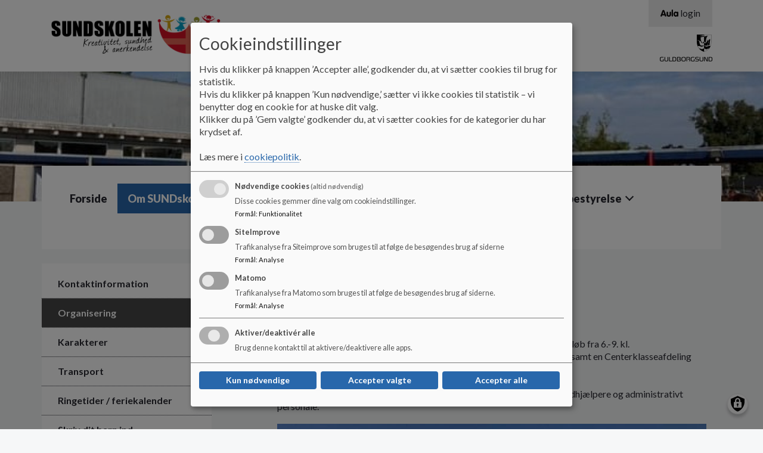

--- FILE ---
content_type: text/html; charset=UTF-8
request_url: https://sundskolen.aula.dk/organisering
body_size: 9983
content:
<!DOCTYPE html>
<html lang="da" dir="ltr" prefix="content: http://purl.org/rss/1.0/modules/content/  dc: http://purl.org/dc/terms/  foaf: http://xmlns.com/foaf/0.1/  og: http://ogp.me/ns#  rdfs: http://www.w3.org/2000/01/rdf-schema#  schema: http://schema.org/  sioc: http://rdfs.org/sioc/ns#  sioct: http://rdfs.org/sioc/types#  skos: http://www.w3.org/2004/02/skos/core#  xsd: http://www.w3.org/2001/XMLSchema# ">
<head>
  <meta charset="utf-8" />
<script>
  function getCookie(cname) {
    var name = cname + '=';
    var ca = document.cookie.split(';');
    for(var i = 0; i < ca.length; i++) {
      var c = ca[i];
      while (c.charAt(0) == ' ') {c = c.substring(1);}
      if (c.indexOf(name) == 0) {return c.substring(name.length, c.length);}
    }
    return '';
   }</script>
<meta name="description" content="SUNDskolen er afdelingsopdelt i to forløb - 1. Forløb fra 0.-5.kl. og 2. forløb fra 6.-9. kl." />
<link rel="canonical" href="https://sundskolen.aula.dk/organisering" />
<meta name="robots" content="index, follow" />
<meta name="Generator" content="Drupal 10 (https://www.drupal.org)" />
<meta name="MobileOptimized" content="width" />
<meta name="HandheldFriendly" content="true" />
<meta name="viewport" content="width=device-width, initial-scale=1.0" />
<style media="all">.aula__hero-image {background-color: #FFFFFF !important;background-image:  url('https://sundskolen.aula.dk/sites/sundskolen.aula.dk/files/styles/crop/public/arkiv/Billeder/Artikler/Baggrund/sundskolen%20sommer_0.JPG?h=c218f336&itok=iXEWQwoG') !important;background-repeat: no-repeat !important;background-attachment: scroll !important;background-position: left top !important;z-index: auto;}</style>
<link rel="icon" href="/themes/custom/aula/favicon.ico" type="image/png" />

    <title>Organisering | SUNDskolen</title>
    <link rel="stylesheet" media="all" href="/sites/sundskolen.aula.dk/files/css/css_ksosSwU6DrVv41g9P5JMHsxYIxN0Pd3hMAaX_ZzKANY.css?delta=0&amp;language=da&amp;theme=aula&amp;include=eJxtjkEOgzAMBD-U4ichky5gxY5RHFTR15dW6oX2sofRjLS8K9OiPrHeoh8qdUkTty6FsnLEMUwcuCBDBC-IL7702RuoejNWeSIV5eb02RSehXU03IXHUy5Bs9fOD4Qbhuy2eUXt_8RfNPQVhhT7hjZLrCRVzvSIDqP37xeJvVar" />
<link rel="stylesheet" media="all" href="//cdnjs.cloudflare.com/ajax/libs/font-awesome/6.6.0/css/all.min.css" />
<link rel="stylesheet" media="all" href="/sites/sundskolen.aula.dk/files/css/css_Slw1eRfpzcMSCAEQV1hKCGcTZ8kruavAF0I5Qma3bWc.css?delta=2&amp;language=da&amp;theme=aula&amp;include=eJxtjkEOgzAMBD-U4ichky5gxY5RHFTR15dW6oX2sofRjLS8K9OiPrHeoh8qdUkTty6FsnLEMUwcuCBDBC-IL7702RuoejNWeSIV5eb02RSehXU03IXHUy5Bs9fOD4Qbhuy2eUXt_8RfNPQVhhT7hjZLrCRVzvSIDqP37xeJvVar" />
<link rel="stylesheet" media="all" href="/sites/sundskolen.aula.dk/files/css/css_LLdIurZtgdSrpRMYtgYtcDktRleDT6nfii1rlbkLDIY.css?delta=3&amp;language=da&amp;theme=aula&amp;include=eJxtjkEOgzAMBD-U4ichky5gxY5RHFTR15dW6oX2sofRjLS8K9OiPrHeoh8qdUkTty6FsnLEMUwcuCBDBC-IL7702RuoejNWeSIV5eb02RSehXU03IXHUy5Bs9fOD4Qbhuy2eUXt_8RfNPQVhhT7hjZLrCRVzvSIDqP37xeJvVar" />
<link rel="stylesheet" media="print" href="/sites/sundskolen.aula.dk/files/css/css_K-F-J9baNHCAAWEswfHy5gvwjnukFekA9dFcb-d-mRs.css?delta=4&amp;language=da&amp;theme=aula&amp;include=eJxtjkEOgzAMBD-U4ichky5gxY5RHFTR15dW6oX2sofRjLS8K9OiPrHeoh8qdUkTty6FsnLEMUwcuCBDBC-IL7702RuoejNWeSIV5eb02RSehXU03IXHUy5Bs9fOD4Qbhuy2eUXt_8RfNPQVhhT7hjZLrCRVzvSIDqP37xeJvVar" />
<link rel="stylesheet" media="all" href="/sites/sundskolen.aula.dk/files/css/css_V5zjQzUnVxx7IfqTepxOS9E0UKUAMUJ_VtekPYhOwAM.css?delta=5&amp;language=da&amp;theme=aula&amp;include=eJxtjkEOgzAMBD-U4ichky5gxY5RHFTR15dW6oX2sofRjLS8K9OiPrHeoh8qdUkTty6FsnLEMUwcuCBDBC-IL7702RuoejNWeSIV5eb02RSehXU03IXHUy5Bs9fOD4Qbhuy2eUXt_8RfNPQVhhT7hjZLrCRVzvSIDqP37xeJvVar" />
<link rel="stylesheet" media="print" href="/sites/sundskolen.aula.dk/files/css/css_PunWC2fa-xF1ma522KTBJ_XlnjKka6Yar684ruTj9WM.css?delta=6&amp;language=da&amp;theme=aula&amp;include=eJxtjkEOgzAMBD-U4ichky5gxY5RHFTR15dW6oX2sofRjLS8K9OiPrHeoh8qdUkTty6FsnLEMUwcuCBDBC-IL7702RuoejNWeSIV5eb02RSehXU03IXHUy5Bs9fOD4Qbhuy2eUXt_8RfNPQVhhT7hjZLrCRVzvSIDqP37xeJvVar" />

      <script src="/libraries/klaro/dist/klaro-no-translations-no-css.js?t4jhrr" defer id="klaro-js"></script>

        </head>
<body class="layout-one-sidebar layout-sidebar-first aula--blue path-node page-node-type-underside aula">
<a href="#main-content" id="skip-to-content">
  Gå til hovedindholdet
</a>

  <div class="dialog-off-canvas-main-canvas" data-off-canvas-main-canvas>
    <!-- Top Header -->
<nav class="aula__nav">
  <div class="container">
    <!-- Being Filled with jQuery -->
  </div>
</nav>
<!-- Header -->
<!-- Desktop -->
<header class="container-fluid aula__header d-none d-lg-block">
  <div class="container">
    <div class="row aula__header__content">
      <div class="col-12 col-lg-6 aula__header__logo d-flex align-items-center">
          <div >
      <div id="block-sidenslogo" class="clearfix block block-block-content block-block-content06267979-7351-48bf-9bbf-5e45d7c3da5c">
  
    
                    <img loading="lazy" src="/sites/sundskolen.aula.dk/files/2019-05/Sundskolen.png" width="599" height="75" alt="Logo Sundskoloen" typeof="foaf:Image" />


      
  </div>
<div id="block-aula-branding" role="banner" aria-label="Hjemmeside titel" class="clearfix block block-system block-system-branding-block">
  
    
                </div>

  </div>

      </div>
      <div class="col-lg-6 d-flex flex-column">
        <div class="d-none d-lg-block aula__header__navigation">
            <div >
      
<nav role="navigation" aria-labelledby="block-aulamenu-menu" id="block-aulamenu" aria-label="AULA adgangsmenu" class="clearfix block block-menu navigation menu--top-right-corner-menu">
            
  <h2 class="visually-hidden" id="block-aulamenu-menu">Aula Menu</h2>
  

      <div class="content-edit">
    
  
          <ul class="clearfix menu aula_login_links">
                  <li class="menu-item">
        <a href="https://www.aula.dk" class="aula-link" title="Gå til Aula login">
          <svg aria-hidden="true" xmlns="http://www.w3.org/2000/svg" viewBox="0 0 117 47.16"><defs><style>.cls-1{fill:#0f0c0d;}</style></defs><title>Logo</title><g id="Layer_2" data-name="Layer 2"><g id="Layer_1-2" data-name="Layer 1"><path class="cls-1" d="M10.8,11.34C12.54,6.6,14,2.52,18.9,2.52s6.48,4.08,8.22,8.82L36.48,36.6c1.26,3.42,1.44,4.56,1.44,6,0,2.4-1.92,4-4.68,4-3.18,0-4.2-2-5.1-4.74L26.94,38H11l-1.2,3.84c-.9,2.7-1.92,4.74-5.1,4.74C1.92,46.56,0,45,0,42.6c0-1.44.18-2.58,1.44-6Zm8.4,2h-.12L13.86,29h10.2Z"/><path class="cls-1" d="M69.06,34.68c0,8.64-6.72,12.48-14.52,12.48S40,43.32,40,34.68V18.78a4.68,4.68,0,1,1,9.36,0V33.36a5.16,5.16,0,0,0,10.32,0V18.78a4.68,4.68,0,1,1,9.36,0Z"/><path class="cls-1" d="M73.2,4.86a4.68,4.68,0,1,1,9.36,0V41.7a4.68,4.68,0,1,1-9.36,0Z"/><path class="cls-1" d="M117,41.7a4.65,4.65,0,0,1-4.68,4.86,4.84,4.84,0,0,1-4.38-3c-2.1,2.58-4.5,3.6-8,3.6-8.16,0-14.46-7.5-14.46-16.92s6.3-16.92,14.46-16.92c3.54,0,5.94,1,8,3.6a4.84,4.84,0,0,1,4.38-3A4.65,4.65,0,0,1,117,18.78ZM94.8,30.24c0,4.32,2.28,7.92,6.42,7.92s6.42-3.6,6.42-7.92-2.28-7.92-6.42-7.92S94.8,25.92,94.8,30.24Z"/></g></g></svg>
          <span aria-hidden="true">login</span>
        </a>
      </li>
      </ul>
    

  
  </div>
</nav>

  </div>

        </div>
        <div class="aula__header__municipality_logo d-flex align-items-center justify-content-end flex-grow-1">
              <div id="block-kommunelogo" role="banner" aria-label="Kommune logo" class="clearfix block block-block-content block-block-content966f3237-15d0-4aab-8727-757f5f54ad4f">
  
    
                    <img loading="lazy" src="/sites/sundskolen.aula.dk/files/styles/logo/public/arkiv/Logo/GuldborgsundLogo_SORT_transparent_300dpi.png?itok=cA31bGQJ" width="88" height="45" alt="Logo Guldborgsund sort" typeof="foaf:Image" class="image-style-logo" />



      
  </div>


        </div>
      </div>
    </div>
  </div>
</header>
<!--- Mobile Nav --->
<div class="container-fluid aula__mobile-nav d-lg-none">
  <div class="aula__mobile-nav__header row">
    <div class="col-10 aula__mobile-nav__title">MENU</div>
    <div class="col-2 aula__mobile-nav__close text-center" role="button" tabindex="0">
      <?xml version="1.0" encoding="UTF-8"?>
      <svg x="597.79" y="359.29" width="288.42" height="288.42" overflow="visible" viewBox="0 0 38.5 38.5" xmlns="http://www.w3.org/2000/svg" xmlns:xlink="http://www.w3.org/1999/xlink">
        <style opacity=".33" pointer-events="none" type="text/css">.st0{fill:#060305;}
          .st1{clip-path:url(#b);}</style>
        <title opacity=".33" pointer-events="none">Aula_close</title>
        <g pointer-events="all">
          <title opacity=".33" pointer-events="none">Layer 1</title>
          <g stroke="null">
            <g stroke="null">
              <polygon class="st0" points="21.946 19.487 36.145 5.2881 33.609 3.0061 19.41 16.952 4.7038 2.499 2.4217 4.781 17.128 19.487 2.9289 33.686 5.2109 35.968 19.41 21.769 33.356 35.715 35.638 33.179"/>
              <defs transform="translate(26 25.9) scale(1.7728) translate(-24.634 -24.49) scale(1.4303) translate(-1.3661 -1.4096)">
                <polygon id="c" points="20.4 19.4 26 13.8 25 12.9 19.4 18.4 13.6 12.7 12.7 13.6 18.5 19.4 12.9 25 13.8 25.9 19.4 20.3 24.9 25.8 25.8 24.8" stroke="null"/>
              </defs>
              <clipPath id="b" transform="translate(26 25.9) scale(1.7728) translate(-24.634 -24.49) scale(1.4303) translate(-1.3661 -1.4096)" stroke="null">
                <use stroke="null" xlink:href="#c"/>
              </clipPath>
              <g class="st1">
                <g stroke="null">
                  <defs transform="translate(26 25.9) scale(1.7728) translate(-24.634 -24.49) scale(1.4303) translate(-1.3661 -1.4096)">
                    <rect id="a" x="6.7" y="6.7" width="24.9" height="24.9" stroke="null"/>
                  </defs>
                  <clipPath transform="translate(26 25.9) scale(1.7728) translate(-24.634 -24.49) scale(1.4303) translate(-1.3661 -1.4096)">
                    <use stroke="null" xlink:href="#a"/>
                  </clipPath>
                </g>
              </g>
            </g>
          </g>
        </g>
      </svg>

    </div>
  </div>
  <div class="aula__mobile-nav__body row">
    <div class="col-12 aula__mobile-nav__body__inner">
      <!-- Mobile Nav -->
    </div>
  </div>
</div>

<!-- Mobile Header -->
<header class="container-fluid aula__header aula__header--mobile d-block d-lg-none">
  <div class="row aula__header__content">
    <div class="col-10">
      <div class="row">
        <div class="col-12">
            <div >
      <div id="block-kommunelogo-2" role="banner" aria-label="Kommune logo" class="clearfix block block-block-content block-block-content966f3237-15d0-4aab-8727-757f5f54ad4f">
  
    
                    <img loading="lazy" src="/sites/sundskolen.aula.dk/files/styles/logo/public/arkiv/Logo/GuldborgsundLogo_SORT_transparent_300dpi.png?itok=cA31bGQJ" width="88" height="45" alt="Logo Guldborgsund sort" typeof="foaf:Image" class="image-style-logo" />



      
  </div>

  </div>

        </div>
        <div class="col-12">
            <div >
      <div id="block-sidenslogo-2" class="clearfix block block-block-content block-block-content06267979-7351-48bf-9bbf-5e45d7c3da5c">
  
    
                    <img loading="lazy" src="/sites/sundskolen.aula.dk/files/2019-05/Sundskolen.png" width="599" height="75" alt="Logo Sundskoloen" typeof="foaf:Image" />


      
  </div>
<div id="block-aula-branding-mobil" role="banner" aria-label="Hjemmeside titel" class="clearfix site-branding block block-system block-system-branding-block">
  
    
          <div class="site-branding__text">
              <div class="site-branding__name">
          <a href="/" rel="home">SUNDskolen</a>
        </div>
                </div>
  </div>

  </div>

        </div>
      </div>
    </div>
    <div class="col-2 d-flex justify-content-end aula__header__mobilenav" role="button" tabindex="0">
      <img src="https://sundskolen.aula.dk/themes/custom/aula/images/icon_burger.svg" alt="Mobil menu" aria-label="Åben eller luk mobil menu">
    </div>
  </div>
</header>

<!-- Hero Image -->
<div class="container-fluid aula__hero-image d-none d-lg-block" role="banner">
    
</div>
<!-- Navigation -->
<div class="container d-none d-lg-block" role="navigation">
  <div class="row">
    <div class="col-12 aula__navigation">
        <div >
      <div id="block-aula-primaernavigation" role="navigation" aria-label="Hovedmenu" class="clearfix block block-superfish block-superfishmain">
  
    
      
<ul id="superfish-main" class="menu sf-menu sf-main sf-horizontal sf-style-none aula__navigation__menu" role="menu" aria-label="Menu">
  

  
  <li id="main-menu-link-contentf18946a8-a497-42e2-b960-44a857bc20b6" class="sf-depth-1 aula__navigation__menu-item sf-no-children sf-first" role="none">
    
          <a href="/" class="sf-depth-1 aula__navigation__menu-link" role="menuitem">Forside</a>
    
    
    
    
      </li>


            
  <li id="main-menu-link-content21f25baa-6e7a-466e-ac35-164c238648e1" class="active-trail sf-depth-1 aula__navigation__menu-item menuparent" role="none">
    
          <a href="/om-sundskolen" class="sf-depth-1 aula__navigation__menu-link menuparent" role="menuitem" aria-haspopup="true" aria-expanded="false">Om SUNDskolen</a>
    
    
    
              <ul role="menu">
      
      

  
  <li id="main-menu-link-contente5564a43-2f42-48a8-90df-4536c2021abb" class="sf-depth-2 aula__navigation__menu-item sf-no-children sf-first" role="none">
    
          <a href="/om-sundskolen/kontaktinformation" class="sf-depth-2 aula__navigation__menu-link" role="menuitem">Kontaktinformation</a>
    
    
    
    
      </li>


  
  <li id="main-menu-link-content8b3b05bb-9779-4e38-ad6f-19f16cfcf3df" class="active-trail sf-depth-2 aula__navigation__menu-item sf-no-children" role="none">
    
          <a href="/organisering" class="is-active sf-depth-2 aula__navigation__menu-link" role="menuitem">Organisering</a>
    
    
    
    
      </li>


  
  <li id="main-menu-link-content9aef03b4-0163-472c-ad89-f2fb173596d7" class="sf-depth-2 aula__navigation__menu-item sf-no-children" role="none">
    
          <a href="/om-sundskolen/karakterer" class="sf-depth-2 aula__navigation__menu-link" role="menuitem">Karakterer</a>
    
    
    
    
      </li>


  
  <li id="main-menu-link-contentbddb0033-f2a8-4de4-a689-48c0bb8e07df" class="sf-depth-2 aula__navigation__menu-item sf-no-children" role="none">
    
          <a href="/om-sundskolen/transport" class="sf-depth-2 aula__navigation__menu-link" role="menuitem">Transport</a>
    
    
    
    
      </li>


  
  <li id="main-menu-link-content313f025b-3eb1-46f5-899d-3e4998fb8f58" class="sf-depth-2 aula__navigation__menu-item sf-no-children" role="none">
    
          <a href="/om-sundskolen/ringetider-feriekalender" class="sf-depth-2 aula__navigation__menu-link" role="menuitem">Ringetider / feriekalender</a>
    
    
    
    
      </li>


  
  <li id="main-menu-link-content0cf00730-aef2-4ce1-99d3-defab0b2c70c" class="sf-depth-2 aula__navigation__menu-item sf-no-children" role="none">
    
          <a href="/skriv-dit-barn-ind" class="sf-depth-2 aula__navigation__menu-link" role="menuitem">Skriv dit barn ind</a>
    
    
    
    
      </li>


  
  <li id="main-menu-link-content4fd75e6e-6d09-4a29-9ed0-dde21f91aaa5" class="sf-depth-2 aula__navigation__menu-item sf-no-children" role="none">
    
          <a href="/om-sundskolen/link-til-ungdomsskolen" class="sf-depth-2 aula__navigation__menu-link" role="menuitem">Link til Ungdomsskolen</a>
    
    
    
    
      </li>


  
  <li id="main-menu-link-contenta204121f-e950-464b-a955-5f218952de61" class="sf-depth-2 aula__navigation__menu-item sf-no-children" role="none">
    
          <a href="/om-sundskolen/link-til-min-uddannelse" class="sf-depth-2 aula__navigation__menu-link" role="menuitem">Link til Min Uddannelse</a>
    
    
    
    
      </li>


  
  <li id="main-menu-link-content287c1722-c7de-4e2f-b760-75cc4a889b36" class="sf-depth-2 aula__navigation__menu-item sf-no-children" role="none">
    
          <a href="/om-sundskolen/link-til-praest-konfirmation" class="sf-depth-2 aula__navigation__menu-link" role="menuitem">Link til præst / konfirmation</a>
    
    
    
    
      </li>


  
  <li id="main-menu-link-content1c890522-b25d-4593-a004-7e6dda9d65f9" class="sf-depth-2 aula__navigation__menu-item sf-no-children" role="none">
    
          <a href="/om-sundskolen/skolemaelk" class="sf-depth-2 aula__navigation__menu-link" role="menuitem">Skolemælk</a>
    
    
    
    
      </li>


  
  <li id="main-menu-link-content6e5981b9-7130-47aa-9b34-216b4afe1f09" class="sf-depth-2 aula__navigation__menu-item sf-no-children sf-last" role="none">
    
          <a href="/om-sundskolen/skolemad" title="Skolemad" class="sf-depth-2 aula__navigation__menu-link" role="menuitem">Skolemad</a>
    
    
    
    
      </li>



              </ul>
      
    
    
      </li>


            
  <li id="main-menu-link-content862b4d79-f991-4a37-a462-ea4cf1900c75" class="sf-depth-1 aula__navigation__menu-item menuparent" role="none">
    
          <a href="/skolens-profil" class="sf-depth-1 aula__navigation__menu-link menuparent" role="menuitem" aria-haspopup="true" aria-expanded="false">Skolens profil</a>
    
    
    
              <ul role="menu">
      
      

  
  <li id="main-menu-link-content439b0ca6-d106-431d-87ff-b086dd847ccc" class="sf-depth-2 aula__navigation__menu-item sf-no-children sf-first" role="none">
    
          <a href="/antimobbestrategi" class="sf-depth-2 aula__navigation__menu-link" role="menuitem">Antimobbestrategi</a>
    
    
    
    
      </li>


  
  <li id="main-menu-link-content057cdf27-2367-4de3-b7e1-65bacc598762" class="sf-depth-2 aula__navigation__menu-item sf-no-children" role="none">
    
          <a href="/sundskolens-vision" class="sf-depth-2 aula__navigation__menu-link" role="menuitem">SUNDskolens vision</a>
    
    
    
    
      </li>


  
  <li id="main-menu-link-content19787c82-08b3-4922-a37c-197cfc12fa6a" class="sf-depth-2 aula__navigation__menu-item sf-no-children" role="none">
    
          <a href="/skolens-profil/principper-brug-af-mobiltelefonen" class="sf-depth-2 aula__navigation__menu-link" role="menuitem">Princip for brug af mobil devices</a>
    
    
    
    
      </li>


  
  <li id="main-menu-link-contente64af7c2-048f-471b-8e46-ad466af999b8" class="sf-depth-2 aula__navigation__menu-item sf-no-children" role="none">
    
          <a href="/skolens-profil/principper-haandtering-af-elevers-fravaer" class="sf-depth-2 aula__navigation__menu-link" role="menuitem">Princip for håndtering af elevers fravær</a>
    
    
    
    
      </li>


  
  <li id="main-menu-link-content41fd15bd-d51b-45a5-a109-d79637016c94" class="sf-depth-2 aula__navigation__menu-item sf-no-children" role="none">
    
          <a href="/skolens-profil/sikkerhedsforanstaltninger-i-forbindelse-med-cykling-og-vandsportsaktiviteter-i" class="sf-depth-2 aula__navigation__menu-link" role="menuitem">Sikkerhedsforanstaltninger i forbindelse med cykling og vandsportsaktiviteter i skoleregi</a>
    
    
    
    
      </li>


  
  <li id="main-menu-link-content19c54b80-0641-4032-9ee8-6db891270def" class="sf-depth-2 aula__navigation__menu-item sf-no-children" role="none">
    
          <a href="/skolens-profil/princip-vikardaekning-revideret-nov-21" class="sf-depth-2 aula__navigation__menu-link" role="menuitem">Princip for vikardækning - revideret maj 2023</a>
    
    
    
    
      </li>


  
  <li id="main-menu-link-contente9e397e2-7d48-4c16-b9c4-a7cb7c98583d" class="sf-depth-2 aula__navigation__menu-item sf-no-children" role="none">
    
          <a href="/princip-idraet-herunder-badning-i-forbindelse-med-deltagelse-i-idraet-herunder-svoemning" class="sf-depth-2 aula__navigation__menu-link" role="menuitem">Princip for idræt – herunder badning i forbindelse med deltagelse i idræt (herunder svømning)</a>
    
    
    
    
      </li>


  
  <li id="main-menu-link-content1abb208b-70f2-4081-80e8-99d68643781f" class="sf-depth-2 aula__navigation__menu-item sf-no-children" role="none">
    
          <a href="/skolens-profil/trafikpolitik" class="sf-depth-2 aula__navigation__menu-link" role="menuitem">Trafikpolitik</a>
    
    
    
    
      </li>



              </ul>
      
    
    
      </li>


            
  <li id="main-menu-link-content84a40fbb-3dcd-4a1c-9a14-fc507b64bd2a" class="sf-depth-1 aula__navigation__menu-item menuparent" role="none">
    
          <a href="/centerklasseraekken-ckr" class="sf-depth-1 aula__navigation__menu-link menuparent" role="menuitem" aria-haspopup="true" aria-expanded="false">Centerklasserækken - CKR</a>
    
    
    
              <ul role="menu">
      
      

  
  <li id="main-menu-link-contentf00610cb-f67b-4b4a-b3e5-39d7800002f3" class="sf-depth-2 aula__navigation__menu-item sf-no-children sf-first" role="none">
    
          <a href="/centerklasseraekken-ckr/foraeldresamarbejde" class="sf-depth-2 aula__navigation__menu-link" role="menuitem">Forældresamarbejde</a>
    
    
    
    
      </li>


  
  <li id="main-menu-link-contentfcce91b0-28b5-4383-bad3-4b0e8cbaa02b" class="sf-depth-2 aula__navigation__menu-item sf-no-children" role="none">
    
          <a href="/centerklasseraekken-ckr/sfo-regnbuen" class="sf-depth-2 aula__navigation__menu-link" role="menuitem">SFO Regnbuen</a>
    
    
    
    
      </li>


  
  <li id="main-menu-link-content067a66c7-42e0-4230-9659-7d4d7afa8ed0" class="sf-depth-2 aula__navigation__menu-item sf-no-children" role="none">
    
          <a href="/centerklasseraekken-ckr/undervisning" class="sf-depth-2 aula__navigation__menu-link" role="menuitem">Undervisning</a>
    
    
    
    
      </li>


  
  <li id="main-menu-link-contente3447ed6-98e5-42ca-9447-197791d6b2ba" class="sf-depth-2 aula__navigation__menu-item sf-no-children sf-last" role="none">
    
          <a href="/visions-og-vaerdikompas" class="sf-depth-2 aula__navigation__menu-link" role="menuitem">Visions og værdikompas</a>
    
    
    
    
      </li>



              </ul>
      
    
    
      </li>


            
  <li id="main-menu-link-content36578935-fdb9-4cd0-b77f-829360d1c15e" class="sf-depth-1 aula__navigation__menu-item menuparent" role="none">
    
          <a href="/sfo" class="sf-depth-1 aula__navigation__menu-link menuparent" role="menuitem" aria-haspopup="true" aria-expanded="false">SFO</a>
    
    
    
              <ul role="menu">
      
      

  
  <li id="main-menu-link-content4e705028-e5ed-4604-a9d5-869dc350c8a4" class="sf-depth-2 aula__navigation__menu-item sf-no-children sf-first" role="none">
    
          <a href="/sfo/takst" class="sf-depth-2 aula__navigation__menu-link" role="menuitem">Takst</a>
    
    
    
    
      </li>


  
  <li id="main-menu-link-content8372e764-c0a4-40b0-aa03-8d930ee1d51a" class="sf-depth-2 aula__navigation__menu-item sf-no-children" role="none">
    
          <a href="/sfo/abningstider-og-lukkedage" class="sf-depth-2 aula__navigation__menu-link" role="menuitem">Åbningstider og lukkedage</a>
    
    
    
    
      </li>


  
  <li id="main-menu-link-contentffc30c71-3611-486a-8528-9dec538be237" class="sf-depth-2 aula__navigation__menu-item sf-no-children" role="none">
    
          <a href="/sfo/praktikbeskrivelse" class="sf-depth-2 aula__navigation__menu-link" role="menuitem">Praktikbeskrivelse</a>
    
    
    
    
      </li>


  
  <li id="main-menu-link-contenta0a6d71f-ea80-4210-b7d1-83aeb8869923" class="sf-depth-2 aula__navigation__menu-item sf-no-children" role="none">
    
          <a href="/ind-og-udmeldelser-sfo" class="sf-depth-2 aula__navigation__menu-link" role="menuitem">Ind og udmeldelser SFO</a>
    
    
    
    
      </li>


  
  <li id="main-menu-link-contentb6e2e8c3-bf9a-4265-8348-6a66e52447ce" class="sf-depth-2 aula__navigation__menu-item sf-no-children sf-last" role="none">
    
          <a href="/foraars-sfo" class="sf-depth-2 aula__navigation__menu-link" role="menuitem">Forårs SFO</a>
    
    
    
    
      </li>



              </ul>
      
    
    
      </li>


            
  <li id="main-menu-link-contente193f6b8-9496-41cc-b181-770b07b670bd" class="sf-depth-1 aula__navigation__menu-item menuparent sf-last" role="none">
    
          <a href="/skolebestyrelse" title="Skolebestyrelse" class="sf-depth-1 aula__navigation__menu-link menuparent" role="menuitem" aria-haspopup="true" aria-expanded="false">Skolebestyrelse</a>
    
    
    
              <ul role="menu">
      
      

  
  <li id="main-menu-link-content1255c2ff-8c4c-437d-b449-ef571799bfa8" class="sf-depth-2 aula__navigation__menu-item sf-no-children sf-first" role="none">
    
          <a href="/skolebestyrelse/principper" class="sf-depth-2 aula__navigation__menu-link" role="menuitem">Forretningsorden</a>
    
    
    
    
      </li>


  
  <li id="main-menu-link-contentf537ec29-4bf4-4e31-a8a5-03dcd2f5a49f" class="sf-depth-2 aula__navigation__menu-item sf-no-children" role="none">
    
          <a href="/skolebestyrelse/referater/referater-skoleaar-2021" title="Referat" class="sf-depth-2 aula__navigation__menu-link" role="menuitem">Referater skoleåret 21/22</a>
    
    
    
    
      </li>


  
  <li id="main-menu-link-content4858a2b3-1d68-42a3-96da-b20fbb7effea" class="sf-depth-2 aula__navigation__menu-item sf-no-children" role="none">
    
          <a href="/skolebestyrelse/referater/referater-2022-2023" class="sf-depth-2 aula__navigation__menu-link" role="menuitem">Referater skoleåret 22/23</a>
    
    
    
    
      </li>


  
  <li id="main-menu-link-content99e0cff4-ca15-48e3-b747-49f64ca8bae4" class="sf-depth-2 aula__navigation__menu-item sf-no-children" role="none">
    
          <a href="/skolebestyrelse/referater/referater-2023-2024" title="Referat" class="sf-depth-2 aula__navigation__menu-link" role="menuitem">Referater skoleåret 23/24</a>
    
    
    
    
      </li>


  
  <li id="main-menu-link-content9e79d628-4eea-46d6-8532-4f1aa2efba1a" class="sf-depth-2 aula__navigation__menu-item sf-no-children" role="none">
    
          <a href="/skolebestyrelse/referater-skoleaaret-2024-2025" class="sf-depth-2 aula__navigation__menu-link" role="menuitem">Referater skoleåret 24/25</a>
    
    
    
    
      </li>


  
  <li id="main-menu-link-content432391ac-07af-4aa6-b0bb-f508260f0065" class="sf-depth-2 aula__navigation__menu-item sf-no-children sf-last" role="none">
    
          <a href="/skolebestyrelse/referater-skoleaaret-25-26" class="sf-depth-2 aula__navigation__menu-link" role="menuitem">Referater skoleåret 25/26</a>
    
    
    
    
      </li>



              </ul>
      
    
    
      </li>


</ul>

  </div>

  </div>

    </div>
  </div>
</div>
<!-- Content -->
<div class="container" role="main" id="main-content">
  <div class="row">
    <div class="col-12 aula__content">
              <!-- Breadcrumb -->
        <section class="section mt-4 row">
                      <!-- With Sidebar -->
            <div class="col-12 col-lg-3 aula__content__navigation d-none d-lg-block" role="complementary">
              <div class="aula__content__navigation__inner">
                  <div >
      
<nav role="navigation" aria-labelledby="block-aula-primaernavigation-2-menu" id="block-aula-primaernavigation-2" aria-label="Sekundær menu" class="clearfix block block-menu navigation menu--main">
            
  <h2 class="visually-hidden" id="block-aula-primaernavigation-2-menu">Primær navigation</h2>
  

      <div class="content-edit">
    
  
          <ul class="clearfix menu">
                  <li class="menu-item">
        <a href="/om-sundskolen/kontaktinformation" data-drupal-link-system-path="node/12">Kontaktinformation</a>
              </li>
                <li class="menu-item menu-item--active-trail">
        <a href="/organisering" data-drupal-link-system-path="node/13" class="is-active" aria-current="page">Organisering</a>
              </li>
                <li class="menu-item">
        <a href="/om-sundskolen/karakterer" data-drupal-link-system-path="node/14">Karakterer</a>
              </li>
                <li class="menu-item">
        <a href="/om-sundskolen/transport" data-drupal-link-system-path="node/15">Transport</a>
              </li>
                <li class="menu-item">
        <a href="/om-sundskolen/ringetider-feriekalender" data-drupal-link-system-path="node/20">Ringetider / feriekalender</a>
              </li>
                <li class="menu-item">
        <a href="/skriv-dit-barn-ind" data-drupal-link-system-path="node/23">Skriv dit barn ind</a>
              </li>
                <li class="menu-item">
        <a href="/om-sundskolen/link-til-ungdomsskolen" data-drupal-link-system-path="node/44">Link til Ungdomsskolen</a>
              </li>
                <li class="menu-item">
        <a href="/om-sundskolen/link-til-min-uddannelse" data-drupal-link-system-path="node/45">Link til Min Uddannelse</a>
              </li>
                <li class="menu-item">
        <a href="/om-sundskolen/link-til-praest-konfirmation" data-drupal-link-system-path="node/56">Link til præst / konfirmation</a>
              </li>
                <li class="menu-item">
        <a href="/om-sundskolen/skolemaelk" data-drupal-link-system-path="node/51">Skolemælk</a>
              </li>
                <li class="menu-item">
        <a href="/om-sundskolen/skolemad" title="Skolemad" data-drupal-link-system-path="node/60">Skolemad</a>
              </li>
      </ul>
    

  
  </div>
</nav>

  </div>

              </div>
            </div>
            <div class="col-12 col-lg-8 offset-lg-1">
                <div >
      <div id="block-aula-breadcrumbs" role="navigation" aria-label="Brødkrummer" class="clearfix block block-system block-system-breadcrumb-block">
  
    
        <nav class="breadcrumb" role="navigation" aria-labelledby="system-breadcrumb">
    <h2 id="system-breadcrumb" class="visually-hidden">Brødkrumme</h2>
    <ol>
          <li>
                  <a href="/om-sundskolen">Om SUNDskolen</a>
              </li>
          <li>
                  Organisering
              </li>
        </ol>
  </nav>

  </div>

  </div>

              <!-- Content -->
                <div >
      <div data-drupal-messages-fallback class="hidden"></div><div id="block-aula-page-title" role="main" aria-label="Side titel" class="clearfix block block-core block-page-title-block">
  
    
      
  <h1 class="page-title"><span class="field field--name-title field--type-string field--label-hidden">Organisering</span>
</h1>


  </div>
<div id="block-aula-content" role="main" aria-label="Sideindhold" class="clearfix block block-system block-system-main-block">
  
    
      <article about="/organisering" class="node node--type-underside node--promoted node--view-mode-full clearfix">
  <header>
    
        

  </header>
  <div class="node__content clearfix">
                <div class="clearfix text-formatted field field--name-body field--type-text-with-summary field--label-hidden field__item"><p>SUNDskolen er afdelingsopdelt i to forløb - 1. Forløb fra 0.-5.kl. og 2. forløb fra 6.-9. kl.<br>Ud over almenskolen har SUNDskolen også en pædagogisk idræts-SFO samt en Centerklasseafdeling (CKR).<br>SUNDskolen har 550 elever i almenskolen og 36 elever i CKR.<br>Skolen har ansat ca. 85 medarbejdere – lærere, pædagoger, pædagogmedhjælpere og administrativt personale.&nbsp;</p><p><img src="/sites/sundskolen.aula.dk/files/arkiv/Billeder/Artikler/Indsat/sundskolen%20sommer.JPG" data-entity-uuid="b20f1898-0afd-4b3b-8e43-54e18d3d11cf" data-entity-type="file" alt="Velkommen" class="align-left" width="720" height="540" loading="lazy"></p></div>
                  <div class="field field--name-field-hero-billede field--type-image field--label-hidden field__item"></div>
      
  </div>
</article>

  </div>

  </div>

            </div>
                  </section>
          </div>
  </div>
</div>

<footer class="aula__footer">
  <div class="container">
    <div class="row">
            <div class="col-12 col-lg-8">
          <div >
      <div  id="block-aulafooterwithseparatedfields" role="contentinfo" aria-label="Skoleinformation" class="clearfix block block-block-content block-block-content426c4d4d-cb24-46e6-8a94-bb478ac20884">
  
    
                  <div class="field field--name-field-skolens-navn field--type-string field--label-hidden field__item">SUNDskolen</div>
                  <div class="field field--name-field-skolens-adresse field--type-string field--label-hidden field__item">Linde Alle 36</div>
                  <div class="field field--name-field-skolens-telefonnummer field--type-telephone field--label-hidden field__item">+45 54733360</div>
        <div class="field field--name-field-ean field--type-string field--label-inline">
    <div class="field__label">EAN NR.</div>
                  <div class="field__item">5798007149222</div>
              </div>
            <div class="field field--name-field-website field--type-link field--label-hidden field__item"><a href="https://post.borger.dk/send/8aec7b6a-ed65-4a00-abb5-7d70fa5443e4/ac0e96fd-8583-4544-bcd4-ceb6970d06ea/">Tilgængelighedserklæring</a></div>
      
  </div>

  </div>

        <a href="/sitemap" title="Gå til Sitemap">Sitemap</a>
      </div>
      <div class="col-12 col-lg-4 d-flex align-items-center justify-content-lg-end justify-content-start mt-4 mt-lg-0 mt-lg-0">
          <div >
      <div id="block-aula-socialmedialinks" role="complementary" aria-label="Sociale Medier links" class="clearfix block block-block-content block-block-content952cd495-1ba4-45e9-8d03-c5d145bf70a2">
  
    
      

<ul class="social-media-links--platforms platforms inline horizontal">
      <li>
      <a class="social-media-link-icon--facebook" href="https://www.facebook.com/SUNDskolen"  target="_blank" rel="nofollow" aria-label="Find / Følg os på Facebook" title="Find / Følg os på Facebook" >
        <span class='fab fa-facebook fa-2x'></span>
      </a>

          </li>
  </ul>

  </div>
<div id="block-cookiepolitik" class="clearfix block block-block-content block-block-content149045a5-e950-4e98-a7ac-c8546c53f674">
  
    
                  <div class="field field--name-field-cookie-politik-felt field--type-link field--label-hidden field__item"><a href="/cookie-politik">Cookie politik</a></div>
      
  </div>

  </div>

      </div>
    </div>
  </div>
    </div>
</footer>

  </div>


<script type="application/json" data-drupal-selector="drupal-settings-json">{"path":{"baseUrl":"\/","pathPrefix":"","currentPath":"node\/13","currentPathIsAdmin":false,"isFront":false,"currentLanguage":"da"},"pluralDelimiter":"\u0003","suppressDeprecationErrors":true,"klaro":{"config":{"elementId":"klaro","storageMethod":"cookie","cookieName":"klaro","cookieExpiresAfterDays":30,"cookieDomain":"","groupByPurpose":false,"acceptAll":true,"hideDeclineAll":false,"hideLearnMore":false,"learnMoreAsButton":false,"additionalClass":" hide-consent-dialog-title klaro-theme-aula","disablePoweredBy":true,"htmlTexts":true,"autoFocus":true,"mustConsent":true,"privacyPolicy":"\/cookie-politik","lang":"da","services":[{"name":"klaro","default":true,"title":"N\u00f8dvendige cookies","description":"Disse cookies gemmer dine valg om cookieindstillinger.","purposes":["cms"],"callbackCode":"","cookies":[["klaro","",""]],"required":true,"optOut":false,"onlyOnce":false,"contextualConsentOnly":false,"contextualConsentText":"","wrapperIdentifier":[],"translations":{"da":{"title":"N\u00f8dvendige cookies"}}},{"name":"siteimprove","default":false,"title":"SiteImprove","description":"Trafikanalyse fra Siteimprove som bruges til at f\u00f8lge de bes\u00f8gendes brug af siderne","purposes":["analytics"],"callbackCode":"","cookies":[["nmstat","",""],["szcib","",""],["sz-feedback-should-hide","",""]],"required":false,"optOut":false,"onlyOnce":false,"contextualConsentOnly":false,"contextualConsentText":"","wrapperIdentifier":[],"translations":{"da":{"title":"SiteImprove"}}},{"name":"matomo","default":false,"title":"Matomo","description":"Trafikanalyse fra Matomo som bruges til at f\u00f8lge de bes\u00f8gendes brug af siderne.","purposes":["analytics"],"callbackCode":"","cookies":[["^_pk_.*$","",""],["piwik_ignore","",""]],"required":false,"optOut":false,"onlyOnce":false,"contextualConsentOnly":false,"contextualConsentText":"","wrapperIdentifier":[],"translations":{"da":{"title":"Matomo"}}}],"translations":{"da":{"consentModal":{"title":"Cookieindstillinger","description":"Hvis du klikker p\u00e5 knappen \u2019Accepter alle\u2019, godkender du, at vi s\u00e6tter cookies til brug for statistik.\u003Cbr\u003EHvis du klikker p\u00e5 knappen \u2019Kun n\u00f8dvendige,\u2019 s\u00e6tter vi ikke cookies til statistik \u2013 vi benytter dog en cookie for at huske dit valg.\u003Cbr\u003EKlikker du p\u00e5 \u2019Gem valgte\u2019 godkender du, at vi s\u00e6tter cookies for de kategorier du har krydset af.","privacyPolicy":{"name":"cookiepolitik","text":"\u003Cbr\u003E\u003Cbr\u003EL\u00e6s mere i {privacyPolicy}."}},"consentNotice":{"title":"Cookieindstillinger","changeDescription":"There were changes since your last visit, please update your consent.","description":"We collect and process your personal information with cookies for the following purposes: {purposes}.\r\n","learnMore":"Tilpas","privacyPolicy":{"name":"cookiepolitik"}},"ok":"Gem","save":"Gem","decline":"Kun n\u00f8dvendige","close":"Luk","acceptAll":"Accepter alle","acceptSelected":"Accepter valgte","service":{"disableAll":{"title":"Aktiver\/deaktiv\u00e9r alle","description":"Brug denne kontakt til at aktivere\/deaktivere alle apps."},"optOut":{"title":"(opt-out)","description":"This app is loaded by default (but you can opt out)"},"required":{"title":"(altid n\u00f8dvendig)","description":"Denne applikation er altid n\u00f8dvendig"},"purposes":"Form\u00e5l","purpose":"Form\u00e5l"},"contextualConsent":{"acceptAlways":"Always","acceptOnce":"Ja","description":"Do you want to load external content supplied by {title}?"},"poweredBy":" ","purposeItem":{"service":"Service","services":"Services"},"privacyPolicy":{"name":"cookiepolitik","text":"\u003Cbr\u003E\u003Cbr\u003EL\u00e6s mere i {privacyPolicy}."},"purposes":{"advertising":{"title":"Advertising","description":""},"analytics":{"title":"Analyse","description":""},"cms":{"title":"Funktionalitet","description":""},"livechat":{"title":"Livechat","description":""},"security":{"title":"Sikkerhed","description":""},"styling":{"title":"Styling","description":""},"external_content":{"title":"External embeds","description":""}}}},"showNoticeTitle":true,"styling":{"theme":["light"]}},"dialog_mode":"manager","show_toggle_button":true,"toggle_button_icon":null,"show_close_button":false,"exclude_urls":["\\\/cookie-politik"],"disable_urls":[]},"superfish":{"superfish-main":{"id":"superfish-main","sf":{"animation":{"opacity":"show","height":"show"},"speed":"fast","autoArrows":false,"dropShadows":true},"plugins":{"smallscreen":{"cloneParent":0,"mode":"window_width","expandText":"Udvid","collapseText":"Klap sammen"},"supposition":true,"supersubs":true}}},"user":{"uid":0,"permissionsHash":"197279b5dae8d6718047566524a0e7a6c1f5b28cecc16e17db366fd3fa761ad5"}}</script>
<script src="/sites/sundskolen.aula.dk/files/js/js_cggorqIvXGDi3wJDQ3UPpBBwje0eB4089qsVl8hnrq4.js?scope=footer&amp;delta=0&amp;language=da&amp;theme=aula&amp;include=eJx1yUEKgDAMRNELKT2SpBLbYExKkgreXnThqm6GzzzoDKmwZuDZ42KSMu0MpundyXtD28hr-mr0LVVPNJJAiaH7Acy-GqKM_Snv2f-0qVOQyg2iLUfN"></script>

</body>
</html>
